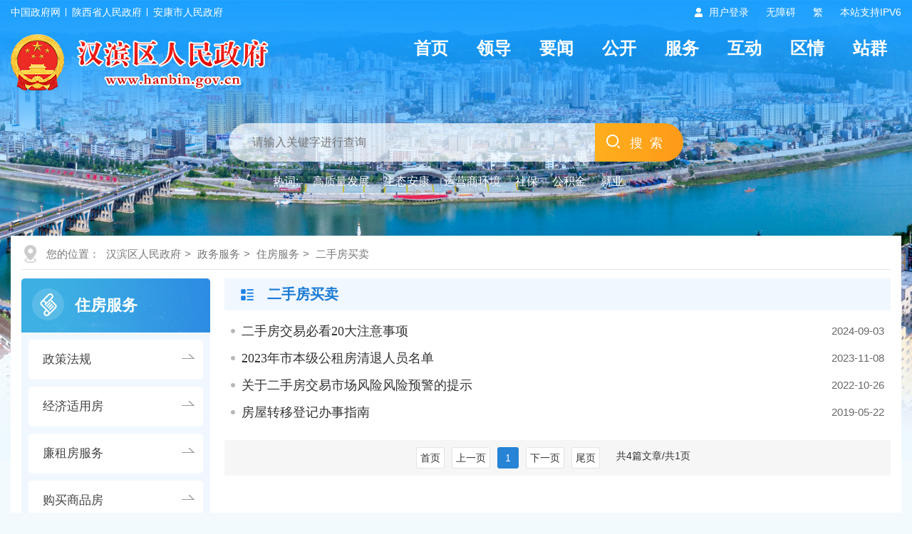

--- FILE ---
content_type: text/html; charset=utf-8
request_url: https://www.hanbin.gov.cn/Node-20245.html
body_size: 20496
content:
<!DOCTYPE html>
<html lang="en">
<head>
    <meta charset="UTF-8" />
    <meta http-equiv="X-UA-Compatible" content="IE=edge" />
    <meta name="viewport" content="width=device-width, initial-scale=1.0" />
    	<meta name="SiteName" content="汉滨区人民政府"/>
    <meta name="SiteDomain" content="www.hanbin.gov.cn"/>
    <meta name="SiteIDCode" content="6109020034"/>
    <meta name="ColumnName" content="二手房买卖"/>
    <meta name="ColumnDescription" content="汉滨区人民政府官方门户网站www.hanbin.gov.cn"/>
    <meta name="ColumnKeywords" content="汉滨区人民政府"/>
    <meta name="ColumnType" content="二手房买卖"/>
    <title>二手房买卖-汉滨区人民政府</title>
    <link rel="stylesheet" href="https://www.hanbin.gov.cn/Template/Default60/Skin/hb2024/pc/css/basic.css?t=66666666" />
    <link rel="stylesheet" href="https://www.hanbin.gov.cn/Template/Default60/Skin/hb2024/pc/css/default.css" />
    <script type="text/javascript">
    var siteSetup = { sitePath: '/', ajaxPath: '/ajax.aspx', skinPath: 'https://www.hanbin.gov.cn/Template/Default60/Skin/' };
</script>
<script language="javascript" type="text/javascript" src="https://www.hanbin.gov.cn/js/jquery.pack.js"></script>
<script language="javascript" type="text/javascript" src="https://www.hanbin.gov.cn/js/jquery.peex.js"></script>
<script language="javascript" type="text/javascript" src="https://www.hanbin.gov.cn/Template/Default60/Skin/hb2024/pc/js/jquery.SuperSlide.2.1.1.js"></script>
<script language="javascript" type="text/javascript" src="https://www.hanbin.gov.cn/js/jquery.GBK.js"></script>
<script>
    function DisplayLayer() {
        document.getElementById("test").style.display = "none";
    }
</script>
<script type="text/javascript">
    Date.prototype.Format = function (fmt) {
        var o = {
            "M+": this.getMonth() + 1, //月份
            "d+": this.getDate(), //日
            "H+": this.getHours(), //小时
            "m+": this.getMinutes(), //分
            "s+": this.getSeconds(), //秒
            "q+": Math.floor((this.getMonth() + 3) / 3), //季度
            "S": this.getMilliseconds() //毫秒
        };
        if (/(y+)/.test(fmt)) fmt = fmt.replace(RegExp.$1, (this.getFullYear() + "").substr(4 - RegExp.$1.length));
        for (var k in o)
            if (new RegExp("(" + k + ")").test(fmt)) fmt = fmt.replace(RegExp.$1, (RegExp.$1.length == 1) ? (o[k]) : (("00" + o[k]).substr(("" + o[k]).length)));
        return fmt;
    }
</script>
<script type="text/javascript">
    jQuery('#zwlogin').html('');
    jQuery('#zwlogin').removeAttr("href");
    jQuery('#zwlogin').removeAttr("title");
    jQuery('#zwlogin').removeAttr("target");
    jQuery(document).ready(function () {
        const sessionId = getCookie('GLOBAL_SESSION_ID');
        if (sessionId) {
            $.ajax({
                url: "https://so.ankang.gov.cn/api/Login/GetUserInfo?siteId=60&key=" + sessionId,
                type: "GET",
                success: function (res) {
                    if (res != null) {
                        var url = getUrl(window.location.href);
                        const html = '<a href="https://www.ankang.gov.cn/user/index.html" title="' + res.UserTrueName + '" style="padding-right:5px;">' + res.UserTrueName + '</a>|<a id="zwloginout" style="padding-left:5px;" href="/ak/zwfw-logout.html?returnUri=' + url + '" title="注销登录">注销登录</a>'
                        jQuery('#zwlogin').html(html);
                    } else {
                        jQuery('#zwlogin').html('<a id="zwlogin" href="/ak/zwfw-bind.html?returnUri=https://www.hanbin.gov.cn/" title="用户登录" target="_blank">用户登录</a>');
                    }
                },
                error: function (xhr, status, error) {
                    console.error("Error occurred:", error);
                }
            });
        } else {
            jQuery('#zwlogin').html('<a id="zwlogin" href="/ak/zwfw-bind.html?returnUri=https://www.hanbin.gov.cn/" title="用户登录" target="_blank">用户登录</a>');
        }
    })

    function getUrl(url) {
        if (url.indexOf("?") != -1) {
            url = url.split("?")[0];
        }
        if (url.substr(-1) == '/') {
            url = url.substring(0, url.length - 1);
        }
        return url;
    }

    function getCookie(name) {
        const value = `; ${document.cookie}`;
        const parts = value.split(`; ${name}=`);
        if (parts.length === 2) return parts.pop().split(';').shift();
        return null;
    }

    function deleteCookie(name) {
        document.cookie = name + '=; Path=/; Expires=Thu, 01 Jan 1970 00:00:01 GMT;';
    }
</script>
<script type="text/javascript" src="https://www.hanbin.gov.cn/ckplayerx1/ckplayer.js" charset="utf-8"></script>
<script type="text/javascript" src="https://www.hanbin.gov.cn/ckplayerx1/videoak.js" charset="utf-8"></script>
</head>

<body>
    <div id="container">
        <script defer async type="text/javascript" src="//gov.govwza.cn/dist/aria.js?appid=c49531f1944fdebde2777f6665ac770c" charset="utf-8"></script>
<header class="page-header">
            <!-- 头部导航 -->
            <div class="header-container">
                <div class="contentBox df-jcsb">
                    <div class="hc-left-box"><a href="http://www.gov.cn" target="_blank">中国政府网</a><a href="http://www.shaanxi.gov.cn" target="_blank">陕西省人民政府</a><a href="https://www.ankang.gov.cn" target="_blank">安康市人民政府</a> </div>
                    <div class="hc-right-box">
                        <ul>
                            <li class="denglu"><a id="zwlogin" href="/ak/zwfw-bind.html?returnUri=https://www.hanbin.gov.cn/" title="用户中心" target="_blank">用户中心</a> </li>
                            <li> <a href="javascript:void(0)" id="cniil_wza" onclick="aria.start()">无障碍</a></li>
                            <li id="stswitch">繁</li>
                            <li>本站支持IPV6</li>
                        </ul>
                    </div>
                </div>
            </div>
            <div class="topModule">
                <div class="contentBox">
                    <div class="logoMenu df-jcsb">
                        <div class="logoBox"> <a href="/"><img src="https://www.hanbin.gov.cn/Template/Default60/Skin/hb2024/pc/images/logo.png" alt="logo" /></a> </div>
                        <div class="headerNav">
                            <ul>
  <li><a href="/">首页</a></li>
  <li><a href="https://www.hanbin.gov.cn/Node-20148.html">领导</a></li>
  <li><a href="https://www.hanbin.gov.cn/Node-20134.html">要闻</a></li>
  <li><a href="https://www.hanbin.gov.cn/Node-20146.html">公开</a></li>
  <li><a href="https://www.hanbin.gov.cn/Node-20013.html">服务</a></li>
  <li><a href="https://www.hanbin.gov.cn/Node-20391.html">互动</a></li>
  <li><a href="https://www.hanbin.gov.cn/Node-20109.html">区情</a></li>
  <li><a href="https://www.hanbin.gov.cn/Node-95184.html">站群</a></li>
</ul>
                        </div>
                    </div>
                </div>
                <div class="contentBox">
                    <div class="sy-select-box">
                        <div class="searchframe df-jcsb">
                            <div class="search-box">
                                <input class="search-input from-control" id="search-key" placeholder="请输入关键字进行查询" type="text" />
                            </div>
                            <div class="search-but">
                                <input type="button" class="btn" value="搜索" id="search-but">
                            </div>
                        </div>
                        <ul class="search-hot-list">
                            <li class="search-tip">热词:</li>
                            <li><a href="http://so.ankang.gov.cn/subsite/hanbin/s?sid=60&q=高质量发展" target="_blank">高质量发展</a></li>
                            <li><a href="http://so.ankang.gov.cn/subsite/hanbin/s?sid=60&q=生态安康" target="_blank">生态安康</a></li>
                            <li><a href="http://so.ankang.gov.cn/subsite/hanbin/s?sid=60&q=运营商环境" target="_blank">运营商环境</a></li>
                            <li><a href="http://so.ankang.gov.cn/subsite/hanbin/s?sid=60&q=社保" target="_blank">社保</a></li>
                            <li><a href="http://so.ankang.gov.cn/subsite/hanbin/s?sid=60&q=公积金" target="_blank">公积金</a></li>
                            <li><a href="http://so.ankang.gov.cn/subsite/hanbin/s?sid=60&q=就业" target="_blank">就业</a></li>
                        </ul>
                    </div>
                </div>
            </div>
            <script>
                $(document).ready(function () {
              		jQuery("#stswitch").GBK({ 'simplifiedCssPath': '', 'traditionalCssPath': '' });
                    $("#search-but").click(function () {
                        var key = $("#search-key").val();
                        window.open("http://so.ankang.gov.cn/subsite/hanbin/s?sid=60&q=" + escape(key));
                    });
                });

                function AddFavorite() {
                    var url = window.location;
                    var title = document.title;
                    var ua = navigator.userAgent.toLowerCase();
                    if (ua.indexOf("360se") > -1) {
                        alert("由于浏览器功能限制，请按 Ctrl+D 手动收藏！");
                    }
                    else if (ua.indexOf("msie 8") > -1) {
                        window.external.AddToFavoritesBar(url, title); //IE8
                    }
                    else if (document.all) {
                        try {
                            window.external.addFavorite(url, title);
                        } catch (e) {
                            alert('由于浏览器功能限制,请按 Ctrl+D 手动收藏!');
                        }
                    }
                    else if (window.sidebar) {
                        window.sidebar.addPanel(title, url, "");
                    }
                    else {
                        alert('由于浏览器功能限制,请按 Ctrl+D 手动收藏!');
                    }
                }

                function SetHome(obj, url) {
                    try {
                        obj.style.behavior = 'url(#default#homepage)';
                        obj.setHomePage(url);
                    } catch (e) {
                        if (window.netscape) {
                            try {
                                netscape.security.PrivilegeManager.enablePrivilege("UniversalXPConnect");
                            } catch (e) {
                                alert("抱歉，此操作被浏览器拒绝！\n\n请在浏览器地址栏输入“about:config”并回车然后将[signed.applets.codebase_principal_support]设置为'true'");
                            }
                        } else {
                            alert("抱歉，您所使用的浏览器无法完成此操作。\n\n您需要手动将【" + url + "】设置为首页。");
                        }
                    }
                }
            </script>
        </header>
        <main class="mainBox">
            <div class="contentBox">
                <div class="ContentPage">
                    <div class="location">您的位置：
      
      
      
      
                                      
    <a href="https://www.hanbin.gov.cn/" target="_self">汉滨区人民政府</a>&gt;                                
    <a href="https://www.hanbin.gov.cn/Node-20013.html" target="_self">政务服务</a>&gt;                                
                                    
    <a href="https://www.hanbin.gov.cn/Node-20200.html" target="_self">住房服务</a>&gt;                                
    <a href="https://www.hanbin.gov.cn/Node-20245.html" target="_self">二手房买卖</a></div>
                    <div class="subContent df-jcsb">
                        <div class="list_left">
                            <div class="title"><h3>住房服务</h3></div>
<ul class="leftMenu">
  <li class="list1"><a href="https://www.hanbin.gov.cn/Node-20241.html">政策法规</a></li>
<li class="list2"><a href="https://www.hanbin.gov.cn/Node-20242.html">经济适用房</a></li>
<li class="list3"><a href="https://www.hanbin.gov.cn/Node-20243.html">廉租房服务</a></li>
<li class="list0"><a href="https://www.hanbin.gov.cn/Node-20244.html">购买商品房</a></li>
<li class="list5 current"><a href="https://www.hanbin.gov.cn/Node-20245.html">二手房买卖</a></li>
<li class="list2"><a href="https://www.hanbin.gov.cn/Node-20246.html">房屋租赁</a></li>
<li class="list3"><a href="https://www.hanbin.gov.cn/Node-20248.html">公积金缴存</a></li>
<li class="list0"><a href="https://www.hanbin.gov.cn/Node-20249.html">公积金提取</a></li>
</ul>
                        </div>
                        <div class="list_right">
                            <div class="rigtitle">二手房买卖</div>
                            <div class="xinwCent">
                                <ul class="newlist">
                                    
            <li class="first"><span class="date">2024-09-03</span><a href="https://www.hanbin.gov.cn/Content-2148232.html" target="_blank" title="标题：二手房交易必看20大注意事项&#xD;点击数：2534&#xD;发表时间：24年09月03日">二手房交易必看20大注意事项</a></li><li><span class="date">2023-11-08</span><a href="https://www.hanbin.gov.cn/Content-2639042.html" target="_blank" title="标题：2023年市本级公租房清退人员名单&#xD;点击数：69&#xD;发表时间：23年11月08日">2023年市本级公租房清退人员名单</a></li><li><span class="date">2022-10-26</span><a href="https://www.hanbin.gov.cn/Content-2480195.html" target="_blank" title="标题：关于二手房交易市场风险风险预警的提示&#xD;点击数：124&#xD;发表时间：22年10月26日">关于二手房交易市场风险风险预警的提示</a></li><li class="last"><span class="date">2019-05-22</span><a href="https://www.hanbin.gov.cn/Content-1414904.html" target="_blank" title="标题：房屋转移登记办事指南&#xD;点击数：1182&#xD;发表时间：19年05月22日">房屋转移登记办事指南</a></li>
          
                                </ul>
                            </div>
                            <!--翻页-->
                            <div class="pageBox">
                                <!--{HS.begin.pagination}--><span id="pe100_page_通用信息列表_普通式2024" class="pagecss"><script type="text/javascript" language="javascript">
function listPage_Jumpto通用信息列表_普通式2024(e,ele){
e=e||event;
if(13==e.keyCode){
var i=Number(ele.value);
if(i<1||i>1){alert("你输入的页码超出范围。");}
switch(i){
case 1: break; 
default: break;
}
}
}
</script>
<div class="page">
 <a href="/Node-20245.html">首页</a>
 <a href="/Node-20245.html">上一页</a>
 <a href="javascript:;" class="current">1</span> 
<a href="/Node-20245.html">下一页</a>
 <a href="/Node-20245.html">尾页</a>
 <span class="disabled">共4篇文章/共1页</span>
</div></span><!--{HS.end.pagination}-->
                            </div>
                        </div>
                    </div>
                </div>
            </div>
        </main>
        <footer class="pageFooter">
            <div class="copyright">
                <div class="contentBox">
                    <div class="copytu fl"><script id="_jiucuo_" sitecode='6109020034' src='https://zfwzgl.www.gov.cn/exposure/jiucuo.js'></script></div>
                    <div class="copywen fl">
                        <div class="coylink"><a href="https://www.hanbin.gov.cn/Node-20091.html" target="_blank">网站地图</a>|<a href="https://www.hanbin.gov.cn/Node-95197.html" target="_blank">免责声明</a>|<a href="https://www.hanbin.gov.cn/Node-95198.html" target="_blank">隐私条款</a>|<a href="https://www.hanbin.gov.cn/Node-95199.html" target="_blank">联系我们</a>|<!--<a href="https://www.hanbin.gov.cn/Node-20006.html">政府网站导航</a>|--><a href="/govsub/apply.html" target="_blank">申请公开政府信息</a>|<a href="https://www.12377.cn/" target="_blank">不良信息举报</a></div>
                        <div class="yejwen">
                            主办单位：安康市汉滨区人民政府 承办单位：安康市汉滨区人民政府办公室<br />
                            <a target="_blank" href="https://beian.miit.gov.cn/">备案号：陕ICP备19018751号</a>      网站标识码：6109020034 <a target="_blank" href="http://www.beian.gov.cn/portal/registerSystemInfo?recordcode=61090202000068"><img src="https://www.hanbin.gov.cn/Template/Default60/Skin/hb2024/pc/images/gongan.png" />陕公网安备 61090202000068号</a><br />
                            地址：安康市汉滨区五星街38号 联系电话：0915-2078021     网站信箱：hanbinleader@163.com
                          	<script type="text/javascript">
                              //var cnzz_protocol = (("https:" == document.location.protocol) ? " https://" : " http://");document.write(unescape("%3Cspan id='cnzz_stat_icon_1272419978'%3E%3C/span%3E%3Cscript src='" + cnzz_protocol + "s22.cnzz.com/z_stat.php%3Fid%3D1272419978%26online%3D1 ' type='text/javascript'%3E%3C/script%3E"));
                			</script>
                        </div>
                    </div>
                    <div class="copytu fr"><a href="http://bszs.conac.cn/sitename?method=show&id=0C83D51CE97D7E1DE053022819ACB4C4" target="_blank"><img id="imgConac" vspace="0" hspace="0" border="0" src="https://www.hanbin.gov.cn/Template/Default60/Skin/hb2024/pc/images/dangwei.png" data-bd-imgshare-binded="1" /></a></div>
                    <div class="clear"></div>
                </div>
            </div>
        </footer>
        <!--侧栏-->
        <script defer async type="text/javascript" src="//gov.govwza.cn/dist/aria.js?appid=c49531f1944fdebde2777f6665ac770c" charset="utf-8"></script>
        <div class="right_menu" id="right_menu">
            <b></b>
            <ul>
                <li class="item root1 button-rotate" id="qrcode"><a href="javascript:;" target="_blank" class="web_link"></a></li>
                <li class="wx_con" style="display: none;"><img src="https://www.hanbin.gov.cn/Template/Default60/Skin/hb2024/pc/images/above-weixi.png"><span>汉滨政务微信</span></li>
                <li class="item root2 button-rotate" onclick="window.open('https://weibo.com/hanbinleader?s=6cm7D0&is_hot=1')"><a href="javascript:void(0);" class="web_link"></a></li>
                <li class="item root3 button-rotate" onclick="window.open('https://so.ankang.gov.cn/SubSite/smart/hanbin/qa')"><a href="javascript:void(0);" target="_blank" class="web_link"></a></li>
                <li class="item root4 button-rotate" id="cniil_wza" onclick="top.aria.start()" for="wza"><a href="javascript:void(0);" class="web_link"></a></li>
                <li class="item root5 button-rotate" onclick="javascript:window.open('https://www.hanbin.gov.cn/Node-95185.html')"><a href="https://www.hanbin.gov.cn/Node-95185.html" class="web_link"></a></li>
                <li class="item root6 button-rotate" onclick="javascript:window.scrollTo(0,0);"><a href="javascript:void(0);" class="web_link"></a></li>
            </ul>
        </div>
        <script>
            function Gclose() {
                document.getElementById("identifier-pannel").style.display = 'none';
            };
            $("#qrcode").hover(function () { $(".wx_con").css({ 'display': 'block' }) }, function () { $(".wx_con").css({ 'display': 'none' }) });
            function closeRight() {
                $("#right_menu").css("display", "none");
            }
        </script>
    </div>
</body>
</html>

<!-- ParserInfo: Processed in 0.1780295 second(s) Ticks:1780295 -->